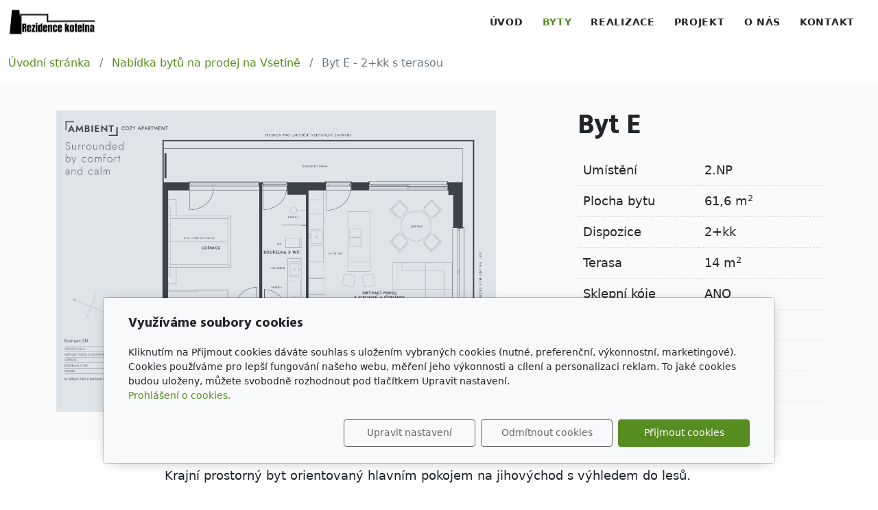

--- FILE ---
content_type: text/html; charset=utf-8
request_url: https://www.rezidencekotelnavsetin.cz/inpage/byt-e/
body_size: 6150
content:
<!DOCTYPE html>
<html lang="cs">
<head>
    <meta charset="utf-8">
    <meta name="viewport" content="width=device-width, initial-scale=1" />

            <meta name="description" content="Prodej bytu 2kk v REZIDENCE KOTELNA: Rezidence kotelna Vsetín se nachází na východním okraji Vsetína v Jasenickém údolí. Jedná se o již nevyužívaný objekt…">
    
    <meta name="robots" content="all">
    <meta name="template" content="AURORA">
    <meta name="generator" content="inPage">

            <meta name="copyright" content="Stavosvit Zlín s.r.o.">
        <meta name="author" content="Stavosvit Zlín s.r.o.">
    
        <meta property="og:title" content="Byt 2+kk s terasou na prodej Vsetín - Rezidence Kotelna">

    <meta property="og:description" content="Prodej bytu 2kk v REZIDENCE KOTELNA: Rezidence kotelna Vsetín se nachází na východním okraji Vsetína v Jasenickém údolí. Jedná se o již nevyužívaný objekt…">

<meta property="og:type" content="website">
<meta property="og:url" content="https://www.rezidencekotelnavsetin.cz/inpage/byt-e/">

    <meta property="og:image" content="https://www.rezidencekotelnavsetin.cz/obrazek/3/lok-byt-e-png/">

            <meta name="google-site-verification" content="PpJqAcwSRQPD5jIc02BZ3Q3lskT0P3HJavObspKxx9Y">
    
    <title>Byt 2+kk s terasou na prodej Vsetín - Rezidence Kotelna</title>

            <link rel="shortcut icon" href="https://www.inpage.cz/assets/img/inpage/favicon.ico">
    
    
    
    <link rel="stylesheet" type="text/css" href="/vendor/lineawesome/dist/line-awesome/css/line-awesome.min.css">
    <link rel="stylesheet" type="text/css" href="/vendor/lineawesome/dist/font-awesome-line-awesome/css/all.min.css">
    <link rel="stylesheet" type="text/css" media="screen" href="/vendor/photoswipe/dist/photoswipe.css">
    <link rel="stylesheet" type="text/css" media="screen" href="/vendor/photoswipe/dist/default-skin/default-skin.css">

            <link rel="stylesheet" type="text/css" media="screen" href="/styl/1/">
        <link rel="stylesheet" type="text/css" media="screen" href="/assets/filter-colors.css?v=20210103">

                    <link rel="stylesheet" type="text/css" media="screen" href="/assets/dfc/drevostavby/style.css?v=20210103">
            
    <link rel="stylesheet" type="text/css" media="print" href="/styl/2/">

    
    <link rel="stylesheet" type="text/css" media="screen" href="/assets/theme24/css/clicky-menus.css?v=20210103">

    <script type="text/javascript" src="/vendor/jquery-3.5/dist/jquery.min.js"></script>
    <script type="text/javascript" src="/vendor/jquery.cookie/jquery.cookie.js"></script>
    <script type="text/javascript" src="/vendor/bootstrap-5.1/dist/js/bootstrap.bundle.min.js"></script>
    <script type="text/javascript" src="/vendor/images-loaded/imagesloaded.pkgd.min.js"></script>
    <script type="text/javascript" src="/vendor/magic-grid/dist/magic-grid.min.js"></script>
    <script type="text/javascript" src="/vendor/photoswipe/dist/photoswipe.min.js"></script>
    <script type="text/javascript" src="/vendor/photoswipe/dist/photoswipe-ui-default.min.js"></script>

    <script type="text/javascript" src="/assets/theme24/js/clicky-menus.js?v=20210103"></script>
    <script type="text/javascript" src="/assets/theme24/js/main.js?v=20241002"></script>
    <script type="text/javascript" src="/assets/theme24/js/photoswipe.js?v=20220517"></script>
    <script type="text/javascript" src="/assets/js/magicgrid.js?v=20220517"></script>
    <script type="text/javascript" src="/assets/js/dynamic.js?v=20220131"></script>

                <link href="/assets/cookies/css/main-5.1.css" rel="stylesheet" type="text/css" media="screen">
    
    <script src="/assets/cookies/js/main.js?v=20210103"></script>

    <script type="text/javascript">
        window.ca = JSON.parse('{"necessary":1,"functional":0,"performance":0,"marketing":0}');
    </script>
            
        <script type="text/javascript">
        !function(f,b,e,v,n,t,s)
        {if(f.fbq)return;n=f.fbq=function(){n.callMethod?
            n.callMethod.apply(n,arguments):n.queue.push(arguments)};
            if(!f._fbq)f._fbq=n;n.push=n;n.loaded=!0;n.version='2.0';
            n.queue=[];t=b.createElement(e);t.async=!0;
            t.src=v;s=b.getElementsByTagName(e)[0];
            s.parentNode.insertBefore(t,s)}(window, document,'script',
            'https://connect.facebook.net/en_US/fbevents.js');
                fbq('consent', 'revoke');
                fbq('init', '727022059298489');
        fbq('track', 'PageView');
    </script>
            <script>
    window.dataLayer = window.dataLayer || [];
    function gtag(){dataLayer.push(arguments);}

    gtag('consent', 'default', {
        'analytics_storage': 'denied',
        'ad_storage': 'denied',
        'ad_user_data': 'denied',
        'ad_personalization': 'denied'
    });

    gtag('js', new Date());
</script>


                            <script type="application/ld+json">{"@context":"http://schema.org","@graph":[{"@type":"Article","@id":"https://www.rezidencekotelnavsetin.cz/inpage/byt-e/","url":"https://www.rezidencekotelnavsetin.cz/inpage/byt-e/","headline":"Byt E - 2+kk s terasou","isPartOf":{"@id":"https://www.rezidencekotelnavsetin.cz/#website"},"author":{"@id":"https://www.rezidencekotelnavsetin.cz/#/schema/organization/ff9775c91497baf32f2a0454748ba346"},"breadcrumb":{"@id":"https://www.rezidencekotelnavsetin.cz/inpage/byt-e/#breadcrumb"},"potentialAction":[{"@type":"ReadAction","target":["https://www.rezidencekotelnavsetin.cz/inpage/byt-e/"]}],"description":"Prodej bytu 2kk v REZIDENCE KOTELNA: Rezidence kotelna Vsetín se nachází na východním okraji Vsetína v Jasenickém údolí. Jedná se o již nevyužívaný objekt kotelny, jehož přestavbou mohl vzniknout unikátní projekt moderního bydlení v klidné zástavbě a blízkosti přírody. Koncepční řešení bytů je velmi unikátní a umožňuje netradiční řešení bydlení s využitím technologicky nejmodernějších a vysoce kvalitních materiálů.","datePublished":"2023-02-06","dateModified":"2026-01-13","image":{"@type":"ImageObject","url":"https://www.rezidencekotelnavsetin.cz/obrazek/3/lok-byt-e-png/"},"articleSection":"Nabídka bytů na prodej na Vsetíně"},{"@type":"BreadcrumbList","@id":"https://www.rezidencekotelnavsetin.cz/inpage/byt-e/#breadcrumb","itemListElement":[{"@type":"ListItem","position":1,"name":"Úvodní stránka","item":"https://www.rezidencekotelnavsetin.cz/"},{"@type":"ListItem","position":2,"name":"Nabídka bytů na prodej na Vsetíně","item":"https://www.rezidencekotelnavsetin.cz/rubrika/typove-byty/"},{"@type":"ListItem","position":3,"name":"Byt E - 2+kk s terasou","item":"https://www.rezidencekotelnavsetin.cz/inpage/byt-e/"}]},{"@type":"Organization","@id":"https://www.rezidencekotelnavsetin.cz/#/schema/organization/ff9775c91497baf32f2a0454748ba346","url":"https://www.rezidencekotelnavsetin.cz","name":"Rezidence Kotelna - Stavosvit Zlín s.r.o.","email":"","telephone":"","address":{"@type":"PostalAddress","streetAddress":"","addressLocality":"","postalCode":"","addressCountry":"CZ"},"image":{"@type":"ImageObject","url":"https://www.rezidencekotelnavsetin.cz/obrazek/3/rezidence-kotelna-png/"}},{"@type":"WebSite","@id":"https://www.rezidencekotelnavsetin.cz/#website","url":"https://www.rezidencekotelnavsetin.cz","name":"rezidencekotelnavsetin.cz","description":"Přestavba bývalé kotelny na byty. Prodej bytů ve Vsetíně.","inLanguage":"cs","potentialAction":{"@type":"SearchAction","target":{"@type":"EntryPoint","urlTemplate":"https://www.rezidencekotelnavsetin.cz/vyhledavani/?q={search_term_string}"},"query-input":"required name=search_term_string"}}]}</script>
</head>
<body id="article-507493" class="frontend article-detail rubric-62947 template24 menu-horizontal">




<div id="header" class="header" role="banner">
    
    <nav id="navbar" class="navbar no-contact">
                    <div class="navbar__brand">
            <div class="navbar__brand-title " id="title">
                                <a class="navbar__brand-title-link" title="rezidencekotelnavsetin.cz" href="/">
                    <span class="d-none">Logo</span>
                    <img class="navbar__brand-logo-img" src="/obrazek/3/rezidence-kotelna-png/" title="Logo" alt="Logo" />
                </a>
            </div>
        </div>
    
        <div id="nav-menu" class="navbar__menu " role="navigation" tabindex="-1">
        <ul class="navbar__menu-list clicky-menu clicky-no-js">
                    <li id="menu-item-415204" class="navbar__menu-item">
                <a class="navbar__menu-link" href="/">
                    Úvod                                    </a>
                            </li>
                    <li id="menu-item-415222" class="navbar__menu-item active">
                <a class="navbar__menu-link" href="/rubrika/typove-byty/">
                    Byty                                    </a>
                            </li>
                    <li id="menu-item-415223" class="navbar__menu-item">
                <a class="navbar__menu-link" href="/fotogalerie/realizace/">
                    Realizace                                    </a>
                            </li>
                    <li id="menu-item-415203" class="navbar__menu-item">
                <a class="navbar__menu-link" href="/inpage/stavba/">
                    PROJEKT                                    </a>
                            </li>
                    <li id="menu-item-415202" class="navbar__menu-item">
                <a class="navbar__menu-link" href="/inpage/o-nas/">
                    O nás                                    </a>
                            </li>
                    <li id="menu-item-415201" class="navbar__menu-item">
                <a class="navbar__menu-link" href="/inpage/kontakt/">
                    Kontakt                                    </a>
                            </li>
            </ul>
</div>        
        
        
        <button id="nav-toggle" class="navbar__toggler" type="button" aria-controls="nav-menu" aria-label="Menu">
            <span class="sr-only">Menu</span>
            <div class="navbar__toggler-icon-bar"></div>
            <div class="navbar__toggler-icon-bar"></div>
            <div class="navbar__toggler-icon-bar"></div>
        </button>
    </nav>
</div>

    <div id="motive" class="motive custom-motive ">
                <p></p>
<p><!-- sectionbreak --></p>
<section class="section-container section-carousel fullscreen section-bg" style="background-color: #222222;">
<div class="row">
<div class="col-xs-12 col-sm-12 section-content">
<div id="myCarousel40" class="carousel slide carousel-fade" data-bs-ride="carousel" data-bs-version="5.1" data-bs-keyboard="true" data-bs-wrap="true" data-bs-interval="false">
<div class="carousel-inner section-cell-parent">
<div class="section-cell-item carousel-item active"><img src="/obrazek/3/slide1-jpg/" width="1920" height="1280">
<div class="carousel-caption">
<h1>Rezidence Kotelna</h1>
<p>klidná zástavba s dostupností do města</p>
<h1 style="text-align: center;"></h1>
</div>
</div>
<div class="section-cell-item carousel-item"><img src="/obrazek/3/slide2-jpg/" class="d-block w-100">
<div class="carousel-caption">
<h1 style="text-align: center;">Rezidence Kotelna</h1>
<p style="text-align: center;">bydlení v Jasenickém údolí ve Vsetíně</p>
<h1 style="text-align: center;"></h1>
</div>
</div>
<div class="section-cell-item carousel-item"><img src="/obrazek/3/slide3-jpg/" class="d-block w-100">
<div class="carousel-caption">
<h1>Rezidence Kotelna</h1>
<p>designové byty v blízkosti přírody</p>
<h1 style="text-align: center;"></h1>
</div>
</div>
</div>
<button class="carousel-control-prev" type="button" data-bs-target="#myCarousel40" data-bs-slide="prev"> <span class="carousel-control-prev-icon" aria-hidden="true"></span> <span class="visually-hidden">Předchozí</span> </button> <button class="carousel-control-next" type="button" data-bs-target="#myCarousel40" data-bs-slide="next"> <span class="carousel-control-next-icon" aria-hidden="true"></span> <span class="visually-hidden">Další</span> </button></div>
</div>
</div>
</section>
<p></p>
<p><!-- sectionbreak --></p>    </div>

    <nav class="breadcrumb " aria-label="Navigační cesta">
        <ol class="breadcrumb__list">
    <li class="breadcrumb__item">
        <a class="breadcrumb__link" href="/">Úvodní stránka</a>
    </li>

                    <li class="breadcrumb__item">
            <a class="breadcrumb__link" href="/rubrika/typove-byty/">Nabídka bytů na prodej na Vsetíně</a>
        </li>
    
    <li class="breadcrumb__item">
        <span class="breadcrumb__current" aria-current="page">Byt E - 2+kk s terasou</span>
    </li>
</ol></nav>

<div id="main" class="main" role="main">
    <div class="">
            <div class="container container--article">
        <p></p>
<p><!-- sectionbreak --></p>
<section class="section-container section-2-col-right-text section-bg" style="background-color: #fafafa;">
<div class="row">
<div class="col-xs-12 col-md-6 col-xl-7 section-content"><img src="/obrazek/3/byt-e-pudorys-png/" title="byt_E_pudorys.png" width="1771" height="1211" alt="byt_E_pudorys.png"></div>
<div class="col-xs-12 col-md-6 col-xl-4 offset-xl-1 section-content">
<h1>Byt E</h1>
<div class="table-responsive">
<table style="border-collapse: collapse; width: 100.007%;" class="table">
<tbody>
<tr>
<td style="width: 49.9149%;">Umístění</td>
<td style="width: 49.9672%;">2.NP</td>
</tr>
<tr>
<td style="width: 49.9149%;">Plocha bytu</td>
<td style="width: 49.9672%;">61,6 m<sup>2</sup></td>
</tr>
<tr>
<td style="width: 49.9149%;">Dispozice</td>
<td style="width: 49.9672%;">2+kk</td>
</tr>
<tr>
<td style="width: 49.9149%;">Terasa</td>
<td style="width: 49.9672%;">14 m<sup>2</sup></td>
</tr>
<tr>
<td style="width: 49.9149%;">Sklepní kóje</td>
<td style="width: 49.9672%;">ANO</td>
</tr>
<tr>
<td style="width: 49.9149%;">Parkovací stání&nbsp;</td>
<td style="width: 49.9672%;">ANO</td>
</tr>
<tr>
<td style="width: 49.9149%;">Cena vč. DPH</td>
<td style="width: 49.9672%;"><strong>4 490 000</strong></td>
</tr>
<tr>
<td style="width: 49.9149%;">Stav</td>
<td style="width: 49.9672%;"><span style="color: #2dc26b;"><strong>Volné</strong></span></td>
</tr>
</tbody>
</table>
</div>
</div>
</div>
</section>
<p><!-- sectionbreak --></p>
<section class="section-container section-blank">
<div class="row">
<div class="col-xs-12 col-sm-12 section-content">
<p>Krajní prostorný byt orientovaný hlavním pokojem na jihovýchod s výhledem do lesů.&nbsp;</p>
<p>Byt se skládá z chodby (6,1 m<sup>2</sup>), ložnice (15,7 m<sup>2</sup>), koupelny se sprchovým koutem a toaletou (7,5 m<sup>2</sup>) a<sup>&nbsp;</sup>obývacího pokoje s kuchyňským koutem (32,3 m<sup>2</sup>). Z obývacího pokoje je přístupná podlouhlá terasa orientovaná na severovýchod.</p>
<p></p>
</div>
</div>
</section>
<p><!-- sectionbreak --></p>
<section class="section-container section-dynamic" data-dynamic-type="gallery" data-dynamic-id="byt-e">
<div class="row">
<div class="col-xs-12 col-sm-12 section-content section-dynamic-container">
<div class="dynamic-loader">Zdroj dynamické sekce: » Byt E (Fotogalerie)</div>
</div>
</div>
</section>
<p><!-- sectionbreak --></p>
<section class="section-container section-blank">
<div class="row">
<div class="col-xs-12 col-sm-12 section-content">
<h2></h2>
</div>
</div>
</section>
<p><!-- sectionbreak --></p>
            </div>

    
    
    </div>
    

    </div>

<div id="footer" class="footer">
    <div class="container">
                    <div class="">
                                <div class="table-responsive">
<table class="table" style="border-collapse: collapse; width: 100%;"><colgroup><col style="width: 33.2512%;"><col style="width: 33.2512%;"><col style="width: 33.2512%;"></colgroup>
<tbody>
<tr>
<td>
<p></p>
</td>
<td></td>
<td><span>&copy; 2026 Stavosvit Zlín s.r.o.</span></td>
</tr>
</tbody>
</table>
</div>            </div>
            </div>
</div>

    <div class="modal" id="cookiesModal" data-keyboard="false" aria-labelledby="cookiesModalLabel" style="display: none" aria-modal="true" role="dialog">
        <div class="modal-dialog modal-lg modal-dialog-centered modal-cookies">
            <div class="modal-content">
                <div class="modal-header">
                    <h2 class="modal-title" id="cookiesModalLabel">
                        Využíváme soubory cookies                    </h2>
                    <button type="button" class="close" data-dismiss="modal" data-bs-dismiss="modal" aria-label="Zavřít" id="closeModalButton" style="display: none">
                        <span class="button-close" aria-hidden="true"></span>
                    </button>
                </div>
                <div class="modal-body">
                    <div class="container-fluid" id="mainWindow">
                        <p class="cookies-text">
                            Kliknutím na Přijmout cookies dáváte souhlas s uložením vybraných cookies (nutné, preferenční, výkonnostní, marketingové). Cookies používáme pro lepší fungování našeho webu, měření jeho výkonnosti a cílení a personalizaci reklam. To jaké cookies budou uloženy, můžete svobodně rozhodnout pod tlačítkem Upravit nastavení.                            <br><a class="cookies-statement" href="https://ec.europa.eu/info/cookies_cs" target="_blank">Prohlášení o cookies.</a>
                        </p>
                    </div>
                    <div class="container-fluid" id="settingsWindow" style="display: none;">
                        <p class="cookies-text">Využíváme soubory cookies a další technologie pro lepší uživatelský zážitek na webu. Následující kategorie můžete povolit či zakázat a svůj výběr uložit.</p>
                        <div class="cookies-info">
                            <div class="cookies-option">
                                <button class="button-more">
                                    <span class="button-more-icon"></span>
                                    <span class="button-more-title">Nutné</span>
                                </button>
                                <div class="custom-control custom-switch form-check form-switch">
                                    <input type="checkbox" class="custom-control-input form-check-input" name="necessaryCheckbox" id="necessaryCheckbox" value="1" checked disabled>
                                    <label class="custom-control-label form-check-label" for="necessaryCheckbox">Povoleno</label>
                                </div>
                            </div>
                            <div class="cookies-details" style="display: none;">
                                <p>Tyto cookies jsou nezbytné pro zajištění základní funkčnosti webových stránek.</p>
                            </div>
                        </div>
                        <div class="cookies-info">
                            <div class="cookies-option">
                                <button class="button-more">
                                    <span class="button-more-icon"></span>
                                    <span class="button-more-title">Preferenční</span>
                                </button>
                                <div class="custom-control custom-switch form-check form-switch">
                                    <input type="checkbox" class="custom-control-input form-check-input" name="functionalCheckbox" id="functionalCheckbox" value="1">
                                    <label class="custom-control-label form-check-label" for="functionalCheckbox">
                                        <span class="label-off">Zakázáno</span>
                                        <span class="label-on">Povoleno</span>
                                    </label>
                                </div>
                            </div>
                            <div class="cookies-details" style="display: none;">
                                <p>Preferenční cookies slouží pro zapamatování nastavení vašich preferencí pro příští návštěvu.</p>
                            </div>
                        </div>
                        <div class="cookies-info">
                            <div class="cookies-option">
                                <button class="button-more">
                                    <span class="button-more-icon"></span>
                                    <span class="button-more-title">Výkonnostní</span>
                                </button>
                                <div class="custom-control custom-switch form-check form-switch">
                                    <input type="checkbox" class="custom-control-input form-check-input" name="performanceCheckbox" id="performanceCheckbox" value="1">
                                    <label class="custom-control-label form-check-label" for="performanceCheckbox">
                                        <span class="label-off">Zakázáno</span>
                                        <span class="label-on">Povoleno</span>
                                    </label>
                                </div>
                            </div>
                            <div class="cookies-details" style="display: none;">
                                <p>Výkonnostní cookies monitorují výkon celého webu.</p>
                            </div>
                        </div>
                        <div class="cookies-info">
                            <div class="cookies-option">
                                <button class="button-more">
                                    <span class="button-more-icon"></span>
                                    <span class="button-more-title">Marketingové</span>
                                </button>
                                <div class="custom-control custom-switch form-check form-switch">
                                    <input type="checkbox" class="custom-control-input form-check-input" name="marketingCheckbox" id="marketingCheckbox" value="1">
                                    <label class="custom-control-label form-check-label" for="marketingCheckbox">
                                        <span class="label-off">Zakázáno</span>
                                        <span class="label-on">Povoleno</span>
                                    </label>
                                </div>
                            </div>
                            <div class="cookies-details" style="display: none;">
                                <p>Marketingové a reklamní cookies se využívají k měření a analýze webu.</p>
                            </div>
                        </div>
                    </div>
                </div>
                <div class="modal-footer">
                    <button type="button" id="allowChoiceButton" class="btn btn-outline-secondary" style="display: none;">Uložit vybrané</button>
                    <button type="button" id="switchWindowButton" class="btn btn-outline-secondary">Upravit nastavení</button>
                    <button type="button" id="rejectAllButton" class="btn btn-outline-secondary">Odmítnout cookies</button>
                    <button type="button" id="allowAllButton" class="btn btn-primary">Přijmout cookies</button>
                </div>
            </div>
        </div>
    </div>
    <div class="cookies-settings-btn active" id="snippetWindow" style="display: none" >
        <button class="cookies-settings-btn__open openModalButton" aria-label="Open cookies settings">
            <span class="cookies-settings-btn__open-label">Nastavení cookies</span>
        </button>

        <button class="cookies-settings-btn__dismiss" id="closeSnippetButton" type="button" aria-label="Zavřít">
            <span class="cookies-settings-btn__dismiss-icon" aria-hidden="true"></span>
        </button>
    </div>
    <script>
        (function($) {
            "use strict"; // Start of use strict

            $(document).ready(function() {
                $('#cookiesModal').cookiesAgreement({
                    name: 'cookie-ag',
                    layout: 'bar',
                    redirect: true,
                    button: true,
                    callbacks: {
                        modal: {
                            open: function (options, close) {
                                                                (new bootstrap.Modal(document.getElementById('cookiesModal'), {
                                    backdrop: options.layout === 'window' ? 'static' : false,
                                    keyboard: close
                                })).show();
                                                            },
                            close: function () {
                                                                (bootstrap.Modal.getInstance(document.getElementById('cookiesModal'))).hide();
                                                            },
                            button: function () {
                                                                document.getElementById('cookiesModal').addEventListener('hide.bs.modal', function () {
                                    $('#snippetWindow').addClass('active');
                                });
                                                            },

                        }
                    }
                });
            });
        })(jQuery); // End of use strict
    </script>






<div class="pswp" tabindex="-1" role="dialog" aria-hidden="true">
    <div class="pswp__bg"></div>
    <div class="pswp__scroll-wrap">
        <div class="pswp__container">
            <div class="pswp__item"></div>
            <div class="pswp__item"></div>
            <div class="pswp__item"></div>
        </div>

        <div class="pswp__ui pswp__ui--hidden">
            <div class="pswp__top-bar">
                <div class="pswp__counter"></div>

                <button class="pswp__button pswp__button--close" title="Zavřít (Esc)"></button>
                <button class="pswp__button pswp__button--share" title="Sdílet"></button>
                <button class="pswp__button pswp__button--fs" title="Na celou obrazovku"></button>
                <button class="pswp__button pswp__button--zoom" title="Přiblížit/Oddálit"></button>

                <div class="pswp__preloader">
                    <div class="pswp__preloader__icn">
                        <div class="pswp__preloader__cut">
                            <div class="pswp__preloader__donut"></div>
                        </div>
                    </div>
                </div>
            </div>

            <div class="pswp__share-modal pswp__share-modal--hidden pswp__single-tap">
                <div class="pswp__share-tooltip"></div>
            </div>

            <button class="pswp__button pswp__button--arrow--left" title="Předchozí"></button>
            <button class="pswp__button pswp__button--arrow--right" title="Další"></button>

            <div class="pswp__caption">
                <div class="pswp__caption__center"></div>
            </div>
        </div>
    </div>
</div>


<div id="imp" style="display: none"></div>
</body>
</html>


--- FILE ---
content_type: text/html; charset=utf-8
request_url: https://www.rezidencekotelnavsetin.cz/render/dynamic?type=gallery&id=byt-e&_v=338
body_size: 590
content:

<div id="gallery-15209156" class="gallery photoswipe">
        <div class="gallery__item ">
                            <a class="gallery__item-link photoswipe" href="/obrazek/3/ambient-4-png/" data-width="1312" data-height="864" data-caption="Ambient 4.png"  title="Ambient 4.png">
                <img class="gallery__item-img" src="/obrazek/2/ambient-4-png/" alt="Ambient 4.png">
            </a>
            </div>
        <div class="gallery__item ">
                            <a class="gallery__item-link photoswipe" href="/obrazek/3/img-0888-jpg/" data-width="2048" data-height="1536" data-caption="IMG_0888.JPG"  title="IMG_0888.JPG">
                <img class="gallery__item-img" src="/obrazek/2/img-0888-jpg/" alt="IMG_0888.JPG">
            </a>
            </div>
        <div class="gallery__item ">
                            <a class="gallery__item-link photoswipe" href="/obrazek/3/ambient-5-png/" data-width="1312" data-height="864" data-caption="Ambient 5.png"  title="Ambient 5.png">
                <img class="gallery__item-img" src="/obrazek/2/ambient-5-png/" alt="Ambient 5.png">
            </a>
            </div>
        <div class="gallery__item ">
                            <a class="gallery__item-link photoswipe" href="/obrazek/3/img-0896-jpg/" data-width="2048" data-height="1536" data-caption="IMG_0896.JPG"  title="IMG_0896.JPG">
                <img class="gallery__item-img" src="/obrazek/2/img-0896-jpg/" alt="IMG_0896.JPG">
            </a>
            </div>
        <div class="gallery__item ">
                            <a class="gallery__item-link photoswipe" href="/obrazek/3/ambient-3-png/" data-width="1312" data-height="864" data-caption="Ambient 3.png"  title="Ambient 3.png">
                <img class="gallery__item-img" src="/obrazek/2/ambient-3-png/" alt="Ambient 3.png">
            </a>
            </div>
        <div class="gallery__item ">
                            <a class="gallery__item-link photoswipe" href="/obrazek/3/img-0890-jpg/" data-width="2048" data-height="1536" data-caption="IMG_0890.JPG"  title="IMG_0890.JPG">
                <img class="gallery__item-img" src="/obrazek/2/img-0890-jpg/" alt="IMG_0890.JPG">
            </a>
            </div>
        <div class="gallery__item ">
                            <a class="gallery__item-link photoswipe" href="/obrazek/3/ambient-11-png/" data-width="1312" data-height="864" data-caption="Ambient 11.png"  title="Ambient 11.png">
                <img class="gallery__item-img" src="/obrazek/2/ambient-11-png/" alt="Ambient 11.png">
            </a>
            </div>
        <div class="gallery__item ">
                            <a class="gallery__item-link photoswipe" href="/obrazek/3/img-0877-jpg/" data-width="2048" data-height="1536" data-caption="IMG_0877.JPG"  title="IMG_0877.JPG">
                <img class="gallery__item-img" src="/obrazek/2/img-0877-jpg/" alt="IMG_0877.JPG">
            </a>
            </div>
        <div class="gallery__item ">
                            <a class="gallery__item-link photoswipe" href="/obrazek/3/img-0893-jpg/" data-width="1536" data-height="2048" data-caption="IMG_0893.JPG"  title="IMG_0893.JPG">
                <img class="gallery__item-img" src="/obrazek/2/img-0893-jpg/" alt="IMG_0893.JPG">
            </a>
            </div>
        <div class="gallery__item ">
                            <a class="gallery__item-link photoswipe" href="/obrazek/3/img-0879-jpg/" data-width="1536" data-height="2048" data-caption="IMG_0879.JPG"  title="IMG_0879.JPG">
                <img class="gallery__item-img" src="/obrazek/2/img-0879-jpg/" alt="IMG_0879.JPG">
            </a>
            </div>
        <div class="gallery__item ">
                            <a class="gallery__item-link photoswipe" href="/obrazek/3/img-0883-jpg/" data-width="1536" data-height="2048" data-caption="IMG_0883.JPG"  title="IMG_0883.JPG">
                <img class="gallery__item-img" src="/obrazek/2/img-0883-jpg/" alt="IMG_0883.JPG">
            </a>
            </div>
        <div class="gallery__item ">
                            <a class="gallery__item-link photoswipe" href="/obrazek/3/byt-e-pudorys-png/" data-width="1771" data-height="1211" data-caption="byt_E_pudorys.png"  title="byt_E_pudorys.png">
                <img class="gallery__item-img" src="/obrazek/2/byt-e-pudorys-png/" alt="byt_E_pudorys.png">
            </a>
            </div>
    </div>
    <script type="text/javascript">
        $(document).ready(function () {
            $('#gallery-15209156').photoswipe('#gallery-15209156', false);

                    });
    </script>




--- FILE ---
content_type: text/css
request_url: https://www.rezidencekotelnavsetin.cz/assets/dfc/drevostavby/style.css?v=20210103
body_size: 4783
content:
@import url("https://fonts.googleapis.com/css2?family=Hind+Siliguri:wght@700&display=swap");

:root {
    --primary: #578c21;
    --primary-rgb: 87, 140, 33;
    --bs-primary: #578c21;
    --bs-primary-rgb: 87, 140, 33;
}

a, .eshop-menu__link--button,
.nav-link, .section-tabs .item a, .section-tabs .item button.navbar__menu-link, .section-tabs .item .eshop-menu__link--button,
.nav-link:hover, .nav-link:focus, .nav-link:active {
    color: var(--primary);
}

a:hover, button.navbar__menu-link:hover, .eshop-menu__link--button:hover {
    color: #446824;
}

.form-select:focus, .account-form__select:focus, .cart-form__select:focus,
.form-check-input:focus, .user-form__checkbox-input:focus, .search-form__form-check-input:focus, .cart-form__check-input:focus {
    border-color: #abc690;
    -webkit-box-shadow: 0 0 0 0.25rem rgba(var(--primary-rgb), 0.25);
    box-shadow: 0 0 0 0.25rem rgba(var(--primary-rgb), 0.25);
}

.form-check-input:checked, .user-form__checkbox-input:checked, .search-form__form-check-input:checked, .cart-form__check-input:checked,
.form-check-input[type="checkbox"]:indeterminate, .user-form__checkbox-input[type="checkbox"]:indeterminate, .search-form__form-check-input[type="checkbox"]:indeterminate, .cart-form__check-input[type="checkbox"]:indeterminate {
    background-color: var(--primary);
    border-color: var(--primary);
}

.form-range:focus::-webkit-slider-thumb,
.form-range:focus::-moz-range-thumb {
    -webkit-box-shadow: 0 0 0 1px #fff, 0 0 0 0.25rem rgba(var(--primary-rgb), 0.25);
    box-shadow: 0 0 0 1px #fff, 0 0 0 0.25rem rgba(var(--primary-rgb), 0.25);
}

.form-range::-webkit-slider-thumb,
.form-range::-moz-range-thumb {
    background-color: var(--primary);
}

.form-range::-webkit-slider-thumb:active,
.form-range::-moz-range-thumb:active {
    background-color: #cdddbc;
}

.btn-check:focus + .btn, .btn-check:focus + .navbar__search-button, .btn-check:focus + .motto__button-link, .btn-check:focus + .eshop-filters__submit, .btn-check:focus + .locked__submit, .btn-check:focus + .search-form__search-button, .btn-check:focus + .minicart__button-close, .btn-check:focus + .minicart__button-cart, .btn-check:focus + .account-button, .btn-check:focus + .promo-code__submit, .btn-check:focus + .cart-button, .btn-check:focus + .product-item__cart-button, .btn-check:focus + .product-page__cart-button, .btn-check:focus + .add-comment__button--submit, .btn-check:focus + .add-comment__button--close, .btn-check:focus + .comment__hide, .btn-check:focus + .comment__reply, .btn-check:focus + .cookies__button, .btn:focus, .navbar__search-button:focus, .motto__button-link:focus, .eshop-filters__submit:focus, .locked__submit:focus, .search-form__search-button:focus, .minicart__button-close:focus, .minicart__button-cart:focus, .account-button:focus, .promo-code__submit:focus, .cart-button:focus, .product-item__cart-button:focus, .product-page__cart-button:focus, .add-comment__button--submit:focus, .add-comment__button--close:focus, .comment__hide:focus, .comment__reply:focus, .cookies__button:focus {
    -webkit-box-shadow: 0 0 0 0.25rem rgba(var(--primary-rgb), 0.25);
    box-shadow: 0 0 0 0.25rem rgba(var(--primary-rgb), 0.25);
}

.btn-primary, .motto__button-link, .locked__submit, .search-form__search-button, .minicart__button-cart, .account-button, .promo-code__submit, .cart-button, .product-page__cart-button, .add-comment__button--submit, .comment__reply:hover {
    background-color: var(--primary);
    border-color: var(--primary);
}

.cart-button--back,
.cart-button--outline {
    background-color: transparent;
}

.cart-button--mojeid {
    background: -webkit-gradient(linear, left bottom, left top, from(#414548), to(#6c6f72));
    background: linear-gradient(0deg, #414548 0%, #6c6f72 100%);
}

.cart-button--mojeid::before {
    background: -webkit-gradient(linear, left bottom, left top, from(#373a3e), to(#626568));
    background: linear-gradient(0deg, #373a3e 0%, #626568 100%);
}

.cart-button--mojeid__label::after {
    background-color: #777a7d;
    background: -webkit-gradient(linear, left top, right top, from(#2c3033), to(#777a7d));
    background: linear-gradient(90deg, #2c3033 0%, #777a7d 100%);
}

.btn-primary:hover, .motto__button-link:hover, .locked__submit:hover, .search-form__search-button:hover, .minicart__button-cart:hover, .account-button:hover, .promo-code__submit:hover, .cart-button:hover, .product-page__cart-button:hover, .add-comment__button--submit:hover, .comment__reply:hover {
    background-color: #446824;
    border-color: #446824;
}

.btn-check:focus + .btn-primary, .btn-check:focus + .motto__button-link, .btn-check:focus + .locked__submit, .btn-check:focus + .search-form__search-button, .btn-check:focus + .minicart__button-cart, .btn-check:focus + .account-button, .btn-check:focus + .promo-code__submit, .btn-check:focus + .cart-button, .btn-check:focus + .product-page__cart-button, .btn-check:focus + .add-comment__button--submit, .btn-check:focus + .comment__reply:hover, .btn-primary:focus, .motto__button-link:focus, .locked__submit:focus, .search-form__search-button:focus, .minicart__button-cart:focus, .account-button:focus, .promo-code__submit:focus, .cart-button:focus, .product-page__cart-button:focus, .add-comment__button--submit:focus, .comment__reply:focus:hover {
    background-color: #446824;
    border-color: #446824;
    -webkit-box-shadow: 0 0 0 0.25rem rgba(var(--primary-rgb), 0.25);
    box-shadow: 0 0 0 0.25rem rgba(var(--primary-rgb), 0.25);
}

.btn-check:checked + .btn-primary, .btn-check:checked + .motto__button-link, .btn-check:checked + .locked__submit, .btn-check:checked + .search-form__search-button, .btn-check:checked + .minicart__button-cart, .btn-check:checked + .account-button, .btn-check:checked + .promo-code__submit, .btn-check:checked + .cart-button, .btn-check:checked + .product-page__cart-button, .btn-check:checked + .add-comment__button--submit, .btn-check:checked + .comment__reply:hover,
.btn-check:active + .btn-primary,
.btn-check:active + .motto__button-link,
.btn-check:active + .locked__submit,
.btn-check:active + .search-form__search-button,
.btn-check:active + .minicart__button-cart,
.btn-check:active + .account-button,
.btn-check:active + .promo-code__submit,
.btn-check:active + .cart-button,
.btn-check:active + .product-page__cart-button,
.btn-check:active + .add-comment__button--submit,
.btn-check:active + .comment__reply:hover, .btn-primary:active, .motto__button-link:active, .locked__submit:active, .search-form__search-button:active, .minicart__button-cart:active, .account-button:active, .promo-code__submit:active, .cart-button:active, .product-page__cart-button:active, .add-comment__button--submit:active, .comment__reply:active:hover, .btn-primary.active, .active.motto__button-link, .active.locked__submit, .active.search-form__search-button, .active.minicart__button-cart, .active.account-button, .active.promo-code__submit, .active.cart-button, .active.product-page__cart-button, .active.add-comment__button--submit, .active.comment__reply:hover,
.show > .btn-primary.dropdown-toggle,
.show > .dropdown-toggle.motto__button-link,
.show > .dropdown-toggle.locked__submit,
.show > .dropdown-toggle.search-form__search-button,
.show > .dropdown-toggle.minicart__button-cart,
.show > .dropdown-toggle.account-button,
.show > .dropdown-toggle.promo-code__submit,
.show > .dropdown-toggle.cart-button,
.show > .dropdown-toggle.product-page__cart-button,
.show > .dropdown-toggle.add-comment__button--submit,
.show > .dropdown-toggle.comment__reply:hover {
    background-color: #446824;
    border-color: #446824;
}

.btn-check:checked + .btn-primary:focus, .btn-check:checked + .motto__button-link:focus, .btn-check:checked + .locked__submit:focus, .btn-check:checked + .search-form__search-button:focus, .btn-check:checked + .minicart__button-cart:focus, .btn-check:checked + .account-button:focus, .btn-check:checked + .promo-code__submit:focus, .btn-check:checked + .cart-button:focus, .btn-check:checked + .product-page__cart-button:focus, .btn-check:checked + .add-comment__button--submit:focus, .btn-check:checked + .comment__reply:focus:hover,
.btn-check:active + .btn-primary:focus,
.btn-check:active + .motto__button-link:focus,
.btn-check:active + .locked__submit:focus,
.btn-check:active + .search-form__search-button:focus,
.btn-check:active + .minicart__button-cart:focus,
.btn-check:active + .account-button:focus,
.btn-check:active + .promo-code__submit:focus,
.btn-check:active + .cart-button:focus,
.btn-check:active + .product-page__cart-button:focus,
.btn-check:active + .add-comment__button--submit:focus,
.btn-check:active + .comment__reply:focus:hover, .btn-primary:active:focus, .motto__button-link:active:focus, .locked__submit:active:focus, .search-form__search-button:active:focus, .minicart__button-cart:active:focus, .account-button:active:focus, .promo-code__submit:active:focus, .cart-button:active:focus, .product-page__cart-button:active:focus, .add-comment__button--submit:active:focus, .comment__reply:active:focus:hover, .btn-primary.active:focus, .active.motto__button-link:focus, .active.locked__submit:focus, .active.search-form__search-button:focus, .active.minicart__button-cart:focus, .active.account-button:focus, .active.promo-code__submit:focus, .active.cart-button:focus, .active.product-page__cart-button:focus, .active.add-comment__button--submit:focus, .active.comment__reply:focus:hover,
.show > .btn-primary.dropdown-toggle:focus,
.show > .dropdown-toggle.motto__button-link:focus,
.show > .dropdown-toggle.locked__submit:focus,
.show > .dropdown-toggle.search-form__search-button:focus,
.show > .dropdown-toggle.minicart__button-cart:focus,
.show > .dropdown-toggle.account-button:focus,
.show > .dropdown-toggle.promo-code__submit:focus,
.show > .dropdown-toggle.cart-button:focus,
.show > .dropdown-toggle.product-page__cart-button:focus,
.show > .dropdown-toggle.add-comment__button--submit:focus,
.show > .dropdown-toggle.comment__reply:focus:hover {
    -webkit-box-shadow: 0 0 0 0.25rem rgba(var(--primary-rgb), 0.25);
    box-shadow: 0 0 0 0.25rem rgba(var(--primary-rgb), 0.25);
}

.btn-primary:disabled, .motto__button-link:disabled, .locked__submit:disabled, .search-form__search-button:disabled, .minicart__button-cart:disabled, .account-button:disabled, .promo-code__submit:disabled, .cart-button:disabled, .product-page__cart-button:disabled, .add-comment__button--submit:disabled, .comment__reply:disabled:hover, .btn-primary.disabled, .disabled.motto__button-link, .disabled.locked__submit, .disabled.search-form__search-button, .disabled.minicart__button-cart, .disabled.account-button, .disabled.promo-code__submit, .disabled.cart-button, .disabled.product-page__cart-button, .disabled.add-comment__button--submit, .disabled.comment__reply:hover {
    background-color: var(--primary);
    border-color: var(--primary);
}

.btn-outline-primary, .btn-secondary,
.btn-default, .eshop-filters__submit, .minicart__button-close, .cart-button--back, .cart-button--outline, .product-item__cart-button {
    color: var(--primary);
    border-color: var(--primary);
}

.navbar__search-button:not(:hover) {
    color: var(--primary);
}

.navbar__search-button:hover {
    border-color: var(--primary);
}

.form-control:focus, .navbar__search-input:focus, .locked__input:focus, .user-form__input:focus, .search-form__input:focus, .account-form__input:focus, .promo-code__input:focus, .cart-form__input:focus, .add-comment__input:focus {
    border-color: #abc690;
    -webkit-box-shadow: 0 0 0 0.25rem rgba(var(--primary-rgb), 0.25);
    box-shadow: 0 0 0 0.25rem rgba(var(--primary-rgb), 0.25);
}

.btn-outline-primary:hover, .navbar__search-button:hover, .btn-secondary:hover,
.btn-default:hover, .eshop-filters__submit:hover, .minicart__button-close:hover, .cart-button--back:hover, .cart-button--outline:hover, .product-item__cart-button:hover {
    background-color: var(--primary);
    border-color: var(--primary);
}

.btn-check:focus + .btn-outline-primary, .btn-check:focus + .navbar__search-button, .btn-check:focus + .btn-secondary,
.btn-check:focus + .btn-default, .btn-check:focus + .eshop-filters__submit, .btn-check:focus + .minicart__button-close, .btn-check:focus + .cart-button--back, .btn-check:focus + .cart-button--outline, .btn-check:focus + .product-item__cart-button, .btn-outline-primary:focus, .navbar__search-button:focus, .btn-secondary:focus,
.btn-default:focus, .eshop-filters__submit:focus, .minicart__button-close:focus, .cart-button--back:focus, .cart-button--outline:focus, .product-item__cart-button:focus {
    -webkit-box-shadow: 0 0 0 0.25rem rgba(var(--primary-rgb), 0.5);
    box-shadow: 0 0 0 0.25rem rgba(var(--primary-rgb), 0.5);
}

.btn-check:checked + .btn-outline-primary, .btn-check:checked + .navbar__search-button, .btn-check:checked + .btn-secondary,
.btn-check:checked + .btn-default, .btn-check:checked + .eshop-filters__submit, .btn-check:checked + .minicart__button-close, .btn-check:checked + .cart-button--back, .btn-check:checked + .cart-button--outline, .btn-check:checked + .product-item__cart-button,
.btn-check:active + .btn-outline-primary,
.btn-check:active + .navbar__search-button,
.btn-check:active + .btn-secondary,
.btn-check:active + .btn-default,
.btn-check:active + .eshop-filters__submit,
.btn-check:active + .minicart__button-close,
.btn-check:active + .cart-button--back,
.btn-check:active + .cart-button--outline,
.btn-check:active + .product-item__cart-button, .btn-outline-primary:active, .navbar__search-button:active, .btn-secondary:active,
.btn-default:active, .eshop-filters__submit:active, .minicart__button-close:active, .cart-button--back:active, .cart-button--outline:active, .product-item__cart-button:active, .btn-outline-primary.active, .active.navbar__search-button, .active.btn-secondary,
.active.btn-default, .active.eshop-filters__submit, .active.minicart__button-close, .active.cart-button--back, .active.cart-button--outline, .active.product-item__cart-button, .btn-outline-primary.dropdown-toggle.show, .dropdown-toggle.show.navbar__search-button, .dropdown-toggle.show.btn-secondary,
.dropdown-toggle.show.btn-default, .dropdown-toggle.show.eshop-filters__submit, .dropdown-toggle.show.minicart__button-close, .dropdown-toggle.show.cart-button--back, .dropdown-toggle.show.cart-button--outline, .dropdown-toggle.show.product-item__cart-button {
    background-color: var(--primary);
    border-color: var(--primary);
}

.btn-check:checked + .btn-outline-primary:focus, .btn-check:checked + .navbar__search-button:focus, .btn-check:checked + .btn-secondary:focus,
.btn-check:checked + .btn-default:focus, .btn-check:checked + .eshop-filters__submit:focus, .btn-check:checked + .minicart__button-close:focus, .btn-check:checked + .cart-button--back:focus, .btn-check:checked + .cart-button--outline:focus, .btn-check:checked + .product-item__cart-button:focus,
.btn-check:active + .btn-outline-primary:focus,
.btn-check:active + .navbar__search-button:focus,
.btn-check:active + .btn-secondary:focus,
.btn-check:active + .btn-default:focus,
.btn-check:active + .eshop-filters__submit:focus,
.btn-check:active + .minicart__button-close:focus,
.btn-check:active + .cart-button--back:focus,
.btn-check:active + .cart-button--outline:focus,
.btn-check:active + .product-item__cart-button:focus, .btn-outline-primary:active:focus, .navbar__search-button:active:focus, .btn-secondary:active:focus,
.btn-default:active:focus, .eshop-filters__submit:active:focus, .minicart__button-close:active:focus, .cart-button--back:active:focus, .cart-button--outline:active:focus, .product-item__cart-button:active:focus, .btn-outline-primary.active:focus, .active.navbar__search-button:focus, .active.btn-secondary:focus,
.active.btn-default:focus, .active.eshop-filters__submit:focus, .active.minicart__button-close:focus, .active.cart-button--back:focus, .active.cart-button--outline:focus, .active.product-item__cart-button:focus, .btn-outline-primary.dropdown-toggle.show:focus, .dropdown-toggle.show.navbar__search-button:focus, .dropdown-toggle.show.btn-secondary:focus,
.dropdown-toggle.show.btn-default:focus, .dropdown-toggle.show.eshop-filters__submit:focus, .dropdown-toggle.show.minicart__button-close:focus, .dropdown-toggle.show.cart-button--back:focus, .dropdown-toggle.show.cart-button--outline:focus, .dropdown-toggle.show.product-item__cart-button:focus {
    -webkit-box-shadow: 0 0 0 0.25rem rgba(var(--primary-rgb), 0.5);
    box-shadow: 0 0 0 0.25rem rgba(var(--primary-rgb), 0.5);
}

.btn-outline-primary:disabled, .navbar__search-button:disabled, .btn-secondary:disabled,
.btn-default:disabled, .eshop-filters__submit:disabled, .minicart__button-close:disabled, .cart-button--back:disabled, .cart-button--outline:disabled, .product-item__cart-button:disabled, .btn-outline-primary.disabled, .disabled.navbar__search-button, .disabled.btn-secondary,
.disabled.btn-default, .disabled.eshop-filters__submit, .disabled.minicart__button-close, .disabled.cart-button--back, .disabled.cart-button--outline, .disabled.product-item__cart-button,
.btn-link {
    color: var(--primary);
}

.btn-link:hover {
    color: #446824;
}

.dropdown-item.active, .dropdown-item:active,
.dropdown-menu-dark .dropdown-item.active, .dropdown-menu-dark .dropdown-item:active {
    background-color: var(--primary);
}

.accordion-button:not(.collapsed) {
    color: #446824;
}

.accordion-button:not(.collapsed)::after {
    background-image: url("data:image/svg+xml,%3csvg xmlns='http://www.w3.org/2000/svg' viewBox='0 0 16 16' fill='%234F7D22'%3e%3cpath fill-rule='evenodd' d='M1.646 4.646a.5.5 0 0 1 .708 0L8 10.293l5.646-5.647a.5.5 0 0 1 .708.708l-6 6a.5.5 0 0 1-.708 0l-6-6a.5.5 0 0 1 0-.708z'/%3e%3c/svg%3e");
}

.accordion-button:focus {
    border-color: #abc690;
    -webkit-box-shadow: 0 0 0 0.25rem rgba(var(--primary-rgb), 0.25);
    box-shadow: 0 0 0 0.25rem rgba(var(--primary-rgb), 0.25);
}

.page-link, .pagination__page-link {
    color: var(--primary);
}

.page-link:hover, .pagination__page-link:hover {
    color: #446824;
}

.page-link:focus, .pagination__page-link:focus {
    color: #446824;
    -webkit-box-shadow: 0 0 0 0.25rem rgba(var(--primary-rgb), 0.25);
    box-shadow: 0 0 0 0.25rem rgba(var(--primary-rgb), 0.25);
}

.page-item.active .page-link, .active.pagination__page-item .page-link, .page-item.active .pagination__page-link, .active.pagination__page-item .pagination__page-link {
    background-color: var(--primary);
    border-color: var(--primary);
}

.alert-primary,
.alert-primary .alert-link {
    color: #374e26;
}

.progress-bar {
    background-color: var(--primary);
}

.list-group-item.active {
    background-color: var(--primary);
    border-color: var(--primary);
}

.list-group-item-primary,
.list-group-item-primary.list-group-item-action:hover, .list-group-item-primary.list-group-item-action:focus {
    color: #374e26;
}

.list-group-item-primary.list-group-item-action.active {
    background-color: #374e26;
    border-color: #374e26;
}

.btn-close:focus {
    -webkit-box-shadow: 0 0 0 0.25rem rgba(var(--primary-rgb), 0.25);
    box-shadow: 0 0 0 0.25rem rgba(var(--primary-rgb), 0.25);
}

.link-primary {
    color: var(--primary);
}

.link-primary:hover, .link-primary:focus {
    color: #446824;
}

.border-primary {
    border-color: var(--primary) !important;
}

.navbar__toggler-icon-bar {
    background-color: var(--primary);
}

.navbar__menu-item.active > .navbar__menu-link,
.navbar__menu-item.active > .navbar__menu-link .navbar__menu-item .active {
    color: var(--primary);
}

.navbar__menu-item.active .navbar__menu-item.active {
    border-color: var(--primary);
}

.navbar__cart-items {
    background-color: var(--primary);
}

.footer__social-link:hover, .section-contact .social-link:hover {
    background-color: var(--primary);
    border-color: var(--primary);
}

.locked__icon-wrapper {
    border-color: var(--primary);
}

.locked__icon {
    color: var(--primary);
}

.section-services li,
.section--services li {
    border-color: var(--primary);
}

.section-contact .social-icons > .section-cell-item a:hover,
.section-contact .social-icons > .section-cell-item button.navbar__menu-link:hover,
.section-contact .social-icons > .section-cell-item .eshop-menu__link--button:hover,
.section-contact .social-fb:hover, .section-contact .social-fb:focus,
.section-contact .social-tw:hover,
.section-contact .social-tw:focus,
.section-contact .social-instagram:hover,
.section-contact .social-instagram:focus,
.section-contact .social-tripadvisor:hover,
.section-contact .social-tripadvisor:focus,
.section-contact .social-youtube:hover,
.section-contact .social-youtube:focus {
    background-color: var(--primary);
    border-color: var(--primary);
}

.section-contact .social-icons > .section-cell-item a img,
.section-contact .social-icons > .section-cell-item button.navbar__menu-link img,
.section-contact .social-icons > .section-cell-item .eshop-menu__link--button img {
    -webkit-filter: saturate(0%) brightness(0%) invert(33.92157%) opacity(1);
    filter: saturate(0%) brightness(0%) invert(33.92157%) opacity(1);
    filter: url('data:image/svg+xml;utf8,  <svg xmlns="http://www.w3.org/2000/svg">    <filter id="recolor" color-interpolation-filters="sRGB">      <feColorMatrix type="matrix" values="        0 0 0 0 0.34118        0 0 0 0 0.54902        0 0 0 0 0.12941        0 0 0 1 0      "/>    </filter>  </svg>  #recolor');
}

.section-contact .social-icons > .section-cell-item a:hover,
.section-contact .social-icons > .section-cell-item button.navbar__menu-link:hover,
.section-contact .social-icons > .section-cell-item .eshop-menu__link--button:hover {
    background-color: var(--primary);
    border-color: var(--primary);
}

.section-contact .social-icons > .section-cell-item a:hover img,
.section-contact .social-icons > .section-cell-item button.navbar__menu-link:hover img,
.section-contact .social-icons > .section-cell-item .eshop-menu__link--button:hover img {
    -webkit-filter: saturate(0%) brightness(0%) invert(100%) opacity(1);
    filter: saturate(0%) brightness(0%) invert(100%) opacity(1);
    filter: url('data:image/svg+xml;utf8,  <svg xmlns="http://www.w3.org/2000/svg">    <filter id="recolor" color-interpolation-filters="sRGB">      <feColorMatrix type="matrix" values="        0 0 0 0 1        0 0 0 0 1        0 0 0 0 1        0 0 0 1 0      "/>    </filter>  </svg>  #recolor');
}

#tinymce section.section-container .section-cell-item[class*="social"]:hover {
    background-color: var(--primary);
}

#tinymce .section-contact .social-icons .section-cell-item:hover {
    background-color: var(--primary);
    border-color: var(--primary);
}

.article-item__icon, .category__icon, .product-item__icon,
.minicart__empty-icon, .cart-table__empty-icon,
.cart-table__label-icon,
.cart-table__promo-button,
.cart-table__delivery-button,
.eshop-menu__item.active > .eshop-menu__link {
    color: var(--primary);
}

.payment-options__link:hover, .payment-options__link:focus,
.cart-form__delivery-status:hover, .cart-form__delivery-status:focus,
.eshop-menu__list.level2 .eshop-menu__item.active,
.comment, .no-comment-yet {
    border-color: var(--primary);
}

.comment__hide:hover {
    border-color: var(--primary);
    color: var(--primary);
}

.cookies,
.cookies__link,
.cookies__link:hover,
.cookies__link:focus {
    background-color: var(--primary);
}

.filter-default {
    -webkit-filter: saturate(0%) brightness(0%) invert(33.92157%) opacity(1);
    filter: saturate(0%) brightness(0%) invert(33.92157%) opacity(1);
    filter: url('data:image/svg+xml;utf8,  <svg xmlns="http://www.w3.org/2000/svg">    <filter id="recolor" color-interpolation-filters="sRGB">      <feColorMatrix type="matrix" values="        0 0 0 0 0.34118        0 0 0 0 0.54902        0 0 0 0 0.12941        0 0 0 1 0      "/>    </filter>  </svg>  #recolor');
}

/* Layout
  ====================================================================== */
#main {
    padding-top: 0;
}

/* Typo
  ====================================================================== */
.modal-cookies .btn {
    text-transform: none;
    letter-spacing: normal;
}

/* Navigation
  ====================================================================== */
.header {
    background-color: rgba(255, 255, 255, 0.95);
    -webkit-backdrop-filter: blur(3px);
    backdrop-filter: blur(3px);
}

.navbar__menu-link {
    text-transform: uppercase;
    font-size: .875rem;
    letter-spacing: .05em;
    font-weight: bold;
}

/* Buttons
  ====================================================================== */
.btn {
    letter-spacing: .15em;
    text-transform: uppercase;
    font-size: .875rem;
    padding: .625em 1.5em;
}

.btn-sm {
    letter-spacing: .1em;
    font-size: .8375rem;
    padding: .325em .75em;
}

.btn-lg {
    font-size: 1.125rem;
}

/* Motive
  ====================================================================== */
.custom-motive .carousel-caption {
    top: 1.25rem;
    display: -webkit-box !important;
    display: -ms-flexbox !important;
    display: flex !important;
    -webkit-box-pack: center;
    -ms-flex-pack: center;
    justify-content: center;
    -webkit-box-align: center;
    -ms-flex-align: center;
    align-items: center;
    -webkit-box-orient: vertical;
    -webkit-box-direction: normal;
    -ms-flex-direction: column;
    flex-direction: column;
}

.custom-motive .carousel-caption h1 {
    font-size: clamp(2rem, 5vw, 5rem);
    text-transform: uppercase;
}

.custom-motive .carousel-caption h1 + p {
    font-size: clamp(1.125rem, 2.5vw, 1.75rem);
}

.custom-motive .section-bg,
.custom-motive .section-bg-light,
.custom-motive .section--bg {
    margin-left: 0;
    margin-right: 0;
}

.motto {
    display: -webkit-box;
    display: -ms-flexbox;
    display: flex;
    -webkit-box-orient: vertical;
    -webkit-box-direction: reverse;
    -ms-flex-direction: column-reverse;
    flex-direction: column-reverse;
}

body:not(#index) .motive__background,
body:not(#index) .motive__motto {
    opacity: 1;
}

body:not(#index) .motive {
    display: none;
}

.motto {
    max-width: 34em;
}

.motto__title {
    font-weight: 700;
}

.motto__text {
    font-family: "Hind Siliguri", sans-serif;
    font-size: 2.5rem;
    line-height: 1;
    margin-bottom: .3125em;
}

.motto__title,
h1, h2, h3, h4, h5, h6 {
    font-family: "Hind Siliguri", sans-serif;
}

@media (min-width: 768px) {
    .motto__title {
        font-size: 4rem;
    }
    #index .motto__title {
        font-size: clamp(3rem, 7vw, 5.5rem);
    }
    #index .motto__text {
        font-size: clamp(2.5rem, 5vw, 3rem);
    }
}

.section-carousel.fullscreen {
    height: calc(100vh - 56px);
}

@media (min-width: 1200px) {
    .section-carousel.fullscreen {
        height: calc(100vh - 64px);
    }
}

.section-carousel.fullscreen > .row {
    height: 100%;
}

.section-carousel.fullscreen > .row .section-content {
    max-height: 100%;
}

.section-carousel.fullscreen > .row .carousel {
    height: 100%;
    max-height: none;
}

.section-carousel.fullscreen > .row .carousel .carousel-inner {
    height: 100%;
}

.section-carousel.fullscreen > .row .carousel .carousel-inner .carousel-item {
    height: 100%;
}

.section-carousel.fullscreen > .row .carousel .carousel-inner .carousel-item img {
    height: 100%;
    max-height: none;
    -o-object-fit: cover;
    object-fit: cover;
}

/* Sections
  ====================================================================== */
.text-shadow {
    text-shadow: 1px 1px 3px rgba(0, 0, 0, 0.6), 3px 3px 10px rgba(0, 0, 0, 0.2);
}

.section-title h1 {
    margin-bottom: .5em;
}

.section-title.section-bg {
    background-position: center bottom;
}

.section--header {
    text-transform: uppercase;
}

.container--article h1 + p,
.container--article .h1 + p {
    margin-top: clamp(1rem, 5vw, 3rem);
}

.section-container.contact h2 {
    color: #578c21;
}

.section-container.contact > .row {
    -webkit-box-align: center;
    -ms-flex-align: center;
    align-items: center;
}

.section-container.contact img[src*="icons"] {
    margin-top: -3px;
    margin-right: 3px;
}

@media (min-width: 992px) {
    .section-3-col-bottom-text .section-cell-item,
    .section-3-col-top-text .section-cell-item {
        margin-bottom: 2rem;
    }
}

@media (max-width: 767.98px) {
    .section-2-col-right-text > .row .section-content:nth-child(2) > :first-child {
        margin-top: .75em;
    }
}

.pattern-bg {
    background-size: initial;
    background-repeat: repeat;
}

.filter-default {
    -webkit-filter: invert(42%) sepia(97%) saturate(377%) hue-rotate(47deg) brightness(93%) contrast(84%);
    filter: invert(42%) sepia(97%) saturate(377%) hue-rotate(47deg) brightness(93%) contrast(84%);
}

.section-contact .social-icons > .section-cell-item a img {
    -webkit-filter: invert(42%) sepia(97%) saturate(377%) hue-rotate(47deg) brightness(93%) contrast(84%);
    filter: invert(42%) sepia(97%) saturate(377%) hue-rotate(47deg) brightness(93%) contrast(84%);
    -webkit-transition: 0s;
    transition: 0s;
}

.section-contact .social-icons > .section-cell-item a:hover img {
    -webkit-filter: invert(1);
    filter: invert(1);
    -webkit-transition: 0s;
    transition: 0s;
}

/* List
  ====================================================================== */
@media (min-width: 768px) {
    .section-perex {
        font-size: calc(.12vw + 1rem);
        line-height: 1.618;
    }
}

.article-item__title,
.article-item__details,
.article-item__perex {
    text-align: center;
}

/* Tables
  ====================================================================== */
table {
    font-size: calc(.12vw + 1rem);
}

td {
    border-style: dashed;
}

thead th {
    font-weight: 700;
}

thead th h1, thead th h2, thead th h3, thead th h4, thead th h5, thead th h6, thead th p {
    margin-bottom: 0;
}

th {
    border-bottom: 1px dashed #578c21;
    text-transform: uppercase;
    letter-spacing: .2em;
    font-size: .9375rem;
    color: #578c21;
}

.table > :not(:first-child) {
    border-top: none;
}

.daily-menu td:nth-last-child(3) {
    width: 1em;
}

.section-menu td:nth-last-child(3) {
    width: 4em;
}

/* Footer
  ====================================================================== */
.footer .section-contact {
    padding-top: 4rem;
    padding-bottom: 3rem;
    text-shadow: 1px 1px 1px rgba(0, 0, 0, 0.5);
}

.carousel-fade.editable .carousel-item,
.carousel-fade.editable .carousel-inner .item,
.carousel-inner .carousel-fade.editable .item {
    opacity: 1;
}
